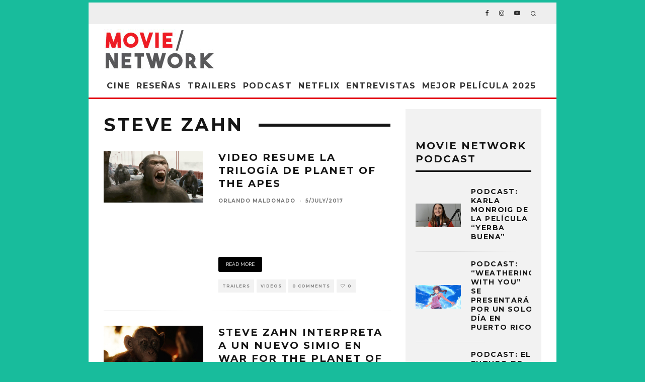

--- FILE ---
content_type: text/html; charset=utf-8
request_url: https://www.google.com/recaptcha/api2/aframe
body_size: 269
content:
<!DOCTYPE HTML><html><head><meta http-equiv="content-type" content="text/html; charset=UTF-8"></head><body><script nonce="BeUw-OKLFJX654Pk48dYCA">/** Anti-fraud and anti-abuse applications only. See google.com/recaptcha */ try{var clients={'sodar':'https://pagead2.googlesyndication.com/pagead/sodar?'};window.addEventListener("message",function(a){try{if(a.source===window.parent){var b=JSON.parse(a.data);var c=clients[b['id']];if(c){var d=document.createElement('img');d.src=c+b['params']+'&rc='+(localStorage.getItem("rc::a")?sessionStorage.getItem("rc::b"):"");window.document.body.appendChild(d);sessionStorage.setItem("rc::e",parseInt(sessionStorage.getItem("rc::e")||0)+1);localStorage.setItem("rc::h",'1768929306300');}}}catch(b){}});window.parent.postMessage("_grecaptcha_ready", "*");}catch(b){}</script></body></html>